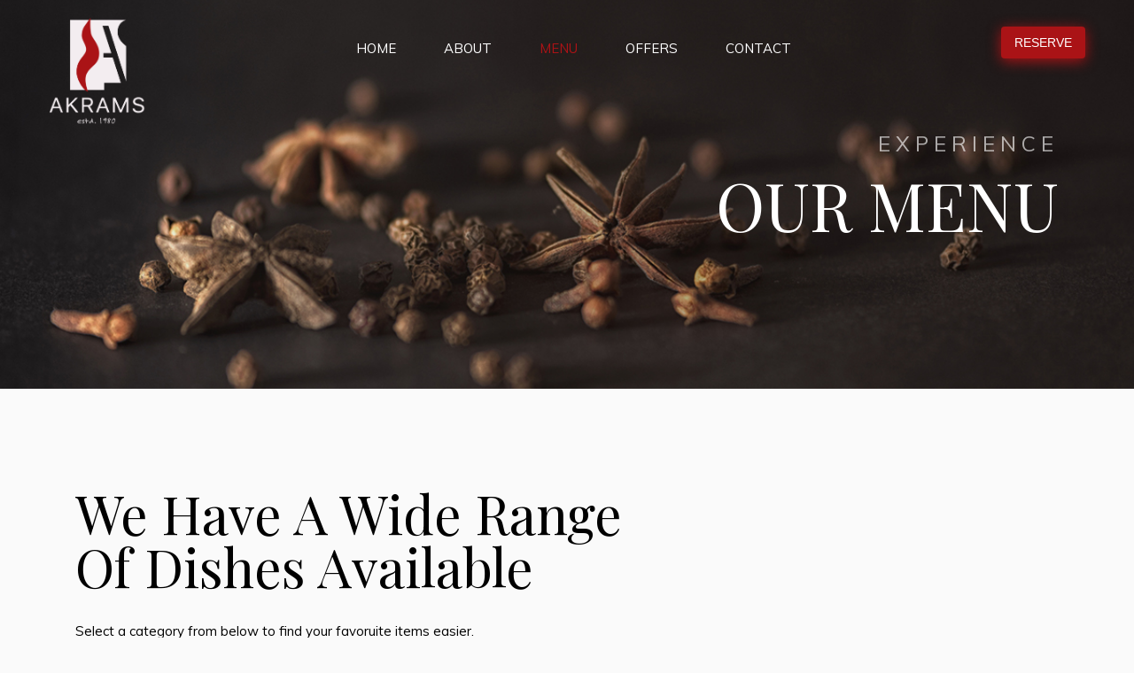

--- FILE ---
content_type: text/html; charset=UTF-8
request_url: https://www.akrams.biz/menu/
body_size: 9448
content:
<!DOCTYPE html>
<html lang="en-GB">
    <head>
        <!-- Google Analyitics -->
        <!-- Global site tag (gtag.js) - Google Analytics -->
        <script async src="https://www.googletagmanager.com/gtag/js?id=UA-59847538-1"></script>
        <script>
            window.dataLayer = window.dataLayer || [];
            function gtag(){dataLayer.push(arguments);}
            gtag('js', new Date());

            gtag('config', 'UA-59847538-1');
        </script>
        <script>
            (function(i,s,o,g,r,a,m){i['GoogleAnalyticsObject']=r;i[r]=i[r]||function(){
                (i[r].q=i[r].q||[]).push(arguments)},i[r].l=1*new Date();a=s.createElement(o),
                m=s.getElementsByTagName(o)[0];a.async=1;a.src=g;m.parentNode.insertBefore(a,m)
            })(window,document,'script','https://www.google-analytics.com/analytics.js','ga');

            ga('create', 'UA-59847538-1', 'auto');
            ga('send', 'pageview');
        </script>
        <!-- End Google Analyitics -->
        <meta charset="UTF-8">
        <meta http-equiv="Content-Type" content="text/html; charset=utf-8"/>
        <meta http-equiv="X-UA-Compatible" content="IE=edge,chrome=1">
        <meta name="viewport" content="width=device-width, initial-scale=1, maximum-scale=1" />
        <link rel="profile" href="http://gmpg.org/xfn/11">
        <link rel="stylesheet" href="https://use.fontawesome.com/releases/v5.5.0/css/all.css" integrity="sha384-B4dIYHKNBt8Bc12p+WXckhzcICo0wtJAoU8YZTY5qE0Id1GSseTk6S+L3BlXeVIU" crossorigin="anonymous">

        <link rel="apple-touch-icon" sizes="180x180" href="/apple-touch-icon.png">
        <link rel="icon" type="image/png" sizes="32x32" href="/favicon-32x32.png">
        <link rel="icon" type="image/png" sizes="16x16" href="/favicon-16x16.png">
        <link rel="manifest" href="/site.webmanifest">
        <link rel="mask-icon" href="/safari-pinned-tab.svg" color="#d55b5b">
        <meta name="msapplication-TileColor" content="#da532c">
        <meta name="theme-color" content="#ffffff">

        <meta name="og:title" content="Akrams | Kashmiri Cuisine">
        <meta name="og:description" content="Experience authentic Kashmiri cuisine in the heart of Stichley, the heart of curry in Birmingham.">
        <meta name="og:image" content="https://www.akrams.biz/wp-content/uploads/2018/12/home.jpg">
        <meta name="og:image:width" content="1000">
        <meta name="og:image:height" content="525">

        
            <!-- 
    Alex Wiley - 2018 
    -->
    <title>Menu &#8211; Akrams</title>
<meta name='robots' content='max-image-preview:large' />
	<style>img:is([sizes="auto" i], [sizes^="auto," i]) { contain-intrinsic-size: 3000px 1500px }</style>
	<link rel='dns-prefetch' href='//oss.maxcdn.com' />
<link rel="alternate" type="application/rss+xml" title="Akrams &raquo; Feed" href="https://www.akrams.biz/feed/" />
<link rel="alternate" type="application/rss+xml" title="Akrams &raquo; Comments Feed" href="https://www.akrams.biz/comments/feed/" />
<script type="text/javascript">
/* <![CDATA[ */
window._wpemojiSettings = {"baseUrl":"https:\/\/s.w.org\/images\/core\/emoji\/16.0.1\/72x72\/","ext":".png","svgUrl":"https:\/\/s.w.org\/images\/core\/emoji\/16.0.1\/svg\/","svgExt":".svg","source":{"concatemoji":"https:\/\/www.akrams.biz\/wp-includes\/js\/wp-emoji-release.min.js?ver=6.8.3"}};
/*! This file is auto-generated */
!function(s,n){var o,i,e;function c(e){try{var t={supportTests:e,timestamp:(new Date).valueOf()};sessionStorage.setItem(o,JSON.stringify(t))}catch(e){}}function p(e,t,n){e.clearRect(0,0,e.canvas.width,e.canvas.height),e.fillText(t,0,0);var t=new Uint32Array(e.getImageData(0,0,e.canvas.width,e.canvas.height).data),a=(e.clearRect(0,0,e.canvas.width,e.canvas.height),e.fillText(n,0,0),new Uint32Array(e.getImageData(0,0,e.canvas.width,e.canvas.height).data));return t.every(function(e,t){return e===a[t]})}function u(e,t){e.clearRect(0,0,e.canvas.width,e.canvas.height),e.fillText(t,0,0);for(var n=e.getImageData(16,16,1,1),a=0;a<n.data.length;a++)if(0!==n.data[a])return!1;return!0}function f(e,t,n,a){switch(t){case"flag":return n(e,"\ud83c\udff3\ufe0f\u200d\u26a7\ufe0f","\ud83c\udff3\ufe0f\u200b\u26a7\ufe0f")?!1:!n(e,"\ud83c\udde8\ud83c\uddf6","\ud83c\udde8\u200b\ud83c\uddf6")&&!n(e,"\ud83c\udff4\udb40\udc67\udb40\udc62\udb40\udc65\udb40\udc6e\udb40\udc67\udb40\udc7f","\ud83c\udff4\u200b\udb40\udc67\u200b\udb40\udc62\u200b\udb40\udc65\u200b\udb40\udc6e\u200b\udb40\udc67\u200b\udb40\udc7f");case"emoji":return!a(e,"\ud83e\udedf")}return!1}function g(e,t,n,a){var r="undefined"!=typeof WorkerGlobalScope&&self instanceof WorkerGlobalScope?new OffscreenCanvas(300,150):s.createElement("canvas"),o=r.getContext("2d",{willReadFrequently:!0}),i=(o.textBaseline="top",o.font="600 32px Arial",{});return e.forEach(function(e){i[e]=t(o,e,n,a)}),i}function t(e){var t=s.createElement("script");t.src=e,t.defer=!0,s.head.appendChild(t)}"undefined"!=typeof Promise&&(o="wpEmojiSettingsSupports",i=["flag","emoji"],n.supports={everything:!0,everythingExceptFlag:!0},e=new Promise(function(e){s.addEventListener("DOMContentLoaded",e,{once:!0})}),new Promise(function(t){var n=function(){try{var e=JSON.parse(sessionStorage.getItem(o));if("object"==typeof e&&"number"==typeof e.timestamp&&(new Date).valueOf()<e.timestamp+604800&&"object"==typeof e.supportTests)return e.supportTests}catch(e){}return null}();if(!n){if("undefined"!=typeof Worker&&"undefined"!=typeof OffscreenCanvas&&"undefined"!=typeof URL&&URL.createObjectURL&&"undefined"!=typeof Blob)try{var e="postMessage("+g.toString()+"("+[JSON.stringify(i),f.toString(),p.toString(),u.toString()].join(",")+"));",a=new Blob([e],{type:"text/javascript"}),r=new Worker(URL.createObjectURL(a),{name:"wpTestEmojiSupports"});return void(r.onmessage=function(e){c(n=e.data),r.terminate(),t(n)})}catch(e){}c(n=g(i,f,p,u))}t(n)}).then(function(e){for(var t in e)n.supports[t]=e[t],n.supports.everything=n.supports.everything&&n.supports[t],"flag"!==t&&(n.supports.everythingExceptFlag=n.supports.everythingExceptFlag&&n.supports[t]);n.supports.everythingExceptFlag=n.supports.everythingExceptFlag&&!n.supports.flag,n.DOMReady=!1,n.readyCallback=function(){n.DOMReady=!0}}).then(function(){return e}).then(function(){var e;n.supports.everything||(n.readyCallback(),(e=n.source||{}).concatemoji?t(e.concatemoji):e.wpemoji&&e.twemoji&&(t(e.twemoji),t(e.wpemoji)))}))}((window,document),window._wpemojiSettings);
/* ]]> */
</script>
<style id='wp-emoji-styles-inline-css' type='text/css'>

	img.wp-smiley, img.emoji {
		display: inline !important;
		border: none !important;
		box-shadow: none !important;
		height: 1em !important;
		width: 1em !important;
		margin: 0 0.07em !important;
		vertical-align: -0.1em !important;
		background: none !important;
		padding: 0 !important;
	}
</style>
<link rel='stylesheet' id='wp-block-library-css' href='https://www.akrams.biz/wp-includes/css/dist/block-library/style.min.css?ver=6.8.3' type='text/css' media='all' />
<style id='classic-theme-styles-inline-css' type='text/css'>
/*! This file is auto-generated */
.wp-block-button__link{color:#fff;background-color:#32373c;border-radius:9999px;box-shadow:none;text-decoration:none;padding:calc(.667em + 2px) calc(1.333em + 2px);font-size:1.125em}.wp-block-file__button{background:#32373c;color:#fff;text-decoration:none}
</style>
<style id='global-styles-inline-css' type='text/css'>
:root{--wp--preset--aspect-ratio--square: 1;--wp--preset--aspect-ratio--4-3: 4/3;--wp--preset--aspect-ratio--3-4: 3/4;--wp--preset--aspect-ratio--3-2: 3/2;--wp--preset--aspect-ratio--2-3: 2/3;--wp--preset--aspect-ratio--16-9: 16/9;--wp--preset--aspect-ratio--9-16: 9/16;--wp--preset--color--black: #000000;--wp--preset--color--cyan-bluish-gray: #abb8c3;--wp--preset--color--white: #ffffff;--wp--preset--color--pale-pink: #f78da7;--wp--preset--color--vivid-red: #cf2e2e;--wp--preset--color--luminous-vivid-orange: #ff6900;--wp--preset--color--luminous-vivid-amber: #fcb900;--wp--preset--color--light-green-cyan: #7bdcb5;--wp--preset--color--vivid-green-cyan: #00d084;--wp--preset--color--pale-cyan-blue: #8ed1fc;--wp--preset--color--vivid-cyan-blue: #0693e3;--wp--preset--color--vivid-purple: #9b51e0;--wp--preset--gradient--vivid-cyan-blue-to-vivid-purple: linear-gradient(135deg,rgba(6,147,227,1) 0%,rgb(155,81,224) 100%);--wp--preset--gradient--light-green-cyan-to-vivid-green-cyan: linear-gradient(135deg,rgb(122,220,180) 0%,rgb(0,208,130) 100%);--wp--preset--gradient--luminous-vivid-amber-to-luminous-vivid-orange: linear-gradient(135deg,rgba(252,185,0,1) 0%,rgba(255,105,0,1) 100%);--wp--preset--gradient--luminous-vivid-orange-to-vivid-red: linear-gradient(135deg,rgba(255,105,0,1) 0%,rgb(207,46,46) 100%);--wp--preset--gradient--very-light-gray-to-cyan-bluish-gray: linear-gradient(135deg,rgb(238,238,238) 0%,rgb(169,184,195) 100%);--wp--preset--gradient--cool-to-warm-spectrum: linear-gradient(135deg,rgb(74,234,220) 0%,rgb(151,120,209) 20%,rgb(207,42,186) 40%,rgb(238,44,130) 60%,rgb(251,105,98) 80%,rgb(254,248,76) 100%);--wp--preset--gradient--blush-light-purple: linear-gradient(135deg,rgb(255,206,236) 0%,rgb(152,150,240) 100%);--wp--preset--gradient--blush-bordeaux: linear-gradient(135deg,rgb(254,205,165) 0%,rgb(254,45,45) 50%,rgb(107,0,62) 100%);--wp--preset--gradient--luminous-dusk: linear-gradient(135deg,rgb(255,203,112) 0%,rgb(199,81,192) 50%,rgb(65,88,208) 100%);--wp--preset--gradient--pale-ocean: linear-gradient(135deg,rgb(255,245,203) 0%,rgb(182,227,212) 50%,rgb(51,167,181) 100%);--wp--preset--gradient--electric-grass: linear-gradient(135deg,rgb(202,248,128) 0%,rgb(113,206,126) 100%);--wp--preset--gradient--midnight: linear-gradient(135deg,rgb(2,3,129) 0%,rgb(40,116,252) 100%);--wp--preset--font-size--small: 13px;--wp--preset--font-size--medium: 20px;--wp--preset--font-size--large: 36px;--wp--preset--font-size--x-large: 42px;--wp--preset--spacing--20: 0.44rem;--wp--preset--spacing--30: 0.67rem;--wp--preset--spacing--40: 1rem;--wp--preset--spacing--50: 1.5rem;--wp--preset--spacing--60: 2.25rem;--wp--preset--spacing--70: 3.38rem;--wp--preset--spacing--80: 5.06rem;--wp--preset--shadow--natural: 6px 6px 9px rgba(0, 0, 0, 0.2);--wp--preset--shadow--deep: 12px 12px 50px rgba(0, 0, 0, 0.4);--wp--preset--shadow--sharp: 6px 6px 0px rgba(0, 0, 0, 0.2);--wp--preset--shadow--outlined: 6px 6px 0px -3px rgba(255, 255, 255, 1), 6px 6px rgba(0, 0, 0, 1);--wp--preset--shadow--crisp: 6px 6px 0px rgba(0, 0, 0, 1);}:where(.is-layout-flex){gap: 0.5em;}:where(.is-layout-grid){gap: 0.5em;}body .is-layout-flex{display: flex;}.is-layout-flex{flex-wrap: wrap;align-items: center;}.is-layout-flex > :is(*, div){margin: 0;}body .is-layout-grid{display: grid;}.is-layout-grid > :is(*, div){margin: 0;}:where(.wp-block-columns.is-layout-flex){gap: 2em;}:where(.wp-block-columns.is-layout-grid){gap: 2em;}:where(.wp-block-post-template.is-layout-flex){gap: 1.25em;}:where(.wp-block-post-template.is-layout-grid){gap: 1.25em;}.has-black-color{color: var(--wp--preset--color--black) !important;}.has-cyan-bluish-gray-color{color: var(--wp--preset--color--cyan-bluish-gray) !important;}.has-white-color{color: var(--wp--preset--color--white) !important;}.has-pale-pink-color{color: var(--wp--preset--color--pale-pink) !important;}.has-vivid-red-color{color: var(--wp--preset--color--vivid-red) !important;}.has-luminous-vivid-orange-color{color: var(--wp--preset--color--luminous-vivid-orange) !important;}.has-luminous-vivid-amber-color{color: var(--wp--preset--color--luminous-vivid-amber) !important;}.has-light-green-cyan-color{color: var(--wp--preset--color--light-green-cyan) !important;}.has-vivid-green-cyan-color{color: var(--wp--preset--color--vivid-green-cyan) !important;}.has-pale-cyan-blue-color{color: var(--wp--preset--color--pale-cyan-blue) !important;}.has-vivid-cyan-blue-color{color: var(--wp--preset--color--vivid-cyan-blue) !important;}.has-vivid-purple-color{color: var(--wp--preset--color--vivid-purple) !important;}.has-black-background-color{background-color: var(--wp--preset--color--black) !important;}.has-cyan-bluish-gray-background-color{background-color: var(--wp--preset--color--cyan-bluish-gray) !important;}.has-white-background-color{background-color: var(--wp--preset--color--white) !important;}.has-pale-pink-background-color{background-color: var(--wp--preset--color--pale-pink) !important;}.has-vivid-red-background-color{background-color: var(--wp--preset--color--vivid-red) !important;}.has-luminous-vivid-orange-background-color{background-color: var(--wp--preset--color--luminous-vivid-orange) !important;}.has-luminous-vivid-amber-background-color{background-color: var(--wp--preset--color--luminous-vivid-amber) !important;}.has-light-green-cyan-background-color{background-color: var(--wp--preset--color--light-green-cyan) !important;}.has-vivid-green-cyan-background-color{background-color: var(--wp--preset--color--vivid-green-cyan) !important;}.has-pale-cyan-blue-background-color{background-color: var(--wp--preset--color--pale-cyan-blue) !important;}.has-vivid-cyan-blue-background-color{background-color: var(--wp--preset--color--vivid-cyan-blue) !important;}.has-vivid-purple-background-color{background-color: var(--wp--preset--color--vivid-purple) !important;}.has-black-border-color{border-color: var(--wp--preset--color--black) !important;}.has-cyan-bluish-gray-border-color{border-color: var(--wp--preset--color--cyan-bluish-gray) !important;}.has-white-border-color{border-color: var(--wp--preset--color--white) !important;}.has-pale-pink-border-color{border-color: var(--wp--preset--color--pale-pink) !important;}.has-vivid-red-border-color{border-color: var(--wp--preset--color--vivid-red) !important;}.has-luminous-vivid-orange-border-color{border-color: var(--wp--preset--color--luminous-vivid-orange) !important;}.has-luminous-vivid-amber-border-color{border-color: var(--wp--preset--color--luminous-vivid-amber) !important;}.has-light-green-cyan-border-color{border-color: var(--wp--preset--color--light-green-cyan) !important;}.has-vivid-green-cyan-border-color{border-color: var(--wp--preset--color--vivid-green-cyan) !important;}.has-pale-cyan-blue-border-color{border-color: var(--wp--preset--color--pale-cyan-blue) !important;}.has-vivid-cyan-blue-border-color{border-color: var(--wp--preset--color--vivid-cyan-blue) !important;}.has-vivid-purple-border-color{border-color: var(--wp--preset--color--vivid-purple) !important;}.has-vivid-cyan-blue-to-vivid-purple-gradient-background{background: var(--wp--preset--gradient--vivid-cyan-blue-to-vivid-purple) !important;}.has-light-green-cyan-to-vivid-green-cyan-gradient-background{background: var(--wp--preset--gradient--light-green-cyan-to-vivid-green-cyan) !important;}.has-luminous-vivid-amber-to-luminous-vivid-orange-gradient-background{background: var(--wp--preset--gradient--luminous-vivid-amber-to-luminous-vivid-orange) !important;}.has-luminous-vivid-orange-to-vivid-red-gradient-background{background: var(--wp--preset--gradient--luminous-vivid-orange-to-vivid-red) !important;}.has-very-light-gray-to-cyan-bluish-gray-gradient-background{background: var(--wp--preset--gradient--very-light-gray-to-cyan-bluish-gray) !important;}.has-cool-to-warm-spectrum-gradient-background{background: var(--wp--preset--gradient--cool-to-warm-spectrum) !important;}.has-blush-light-purple-gradient-background{background: var(--wp--preset--gradient--blush-light-purple) !important;}.has-blush-bordeaux-gradient-background{background: var(--wp--preset--gradient--blush-bordeaux) !important;}.has-luminous-dusk-gradient-background{background: var(--wp--preset--gradient--luminous-dusk) !important;}.has-pale-ocean-gradient-background{background: var(--wp--preset--gradient--pale-ocean) !important;}.has-electric-grass-gradient-background{background: var(--wp--preset--gradient--electric-grass) !important;}.has-midnight-gradient-background{background: var(--wp--preset--gradient--midnight) !important;}.has-small-font-size{font-size: var(--wp--preset--font-size--small) !important;}.has-medium-font-size{font-size: var(--wp--preset--font-size--medium) !important;}.has-large-font-size{font-size: var(--wp--preset--font-size--large) !important;}.has-x-large-font-size{font-size: var(--wp--preset--font-size--x-large) !important;}
:where(.wp-block-post-template.is-layout-flex){gap: 1.25em;}:where(.wp-block-post-template.is-layout-grid){gap: 1.25em;}
:where(.wp-block-columns.is-layout-flex){gap: 2em;}:where(.wp-block-columns.is-layout-grid){gap: 2em;}
:root :where(.wp-block-pullquote){font-size: 1.5em;line-height: 1.6;}
</style>
<link rel='stylesheet' id='wp-components-css' href='https://www.akrams.biz/wp-includes/css/dist/components/style.min.css?ver=6.8.3' type='text/css' media='all' />
<link rel='stylesheet' id='godaddy-styles-css' href='https://www.akrams.biz/wp-content/mu-plugins/vendor/wpex/godaddy-launch/includes/Dependencies/GoDaddy/Styles/build/latest.css?ver=2.0.2' type='text/css' media='all' />
<link rel='stylesheet' id='project-style-css' href='https://www.akrams.biz/wp-content/themes/akrams/style.css?ver=6.8.3' type='text/css' media='all' />
<script type="text/javascript" src="//oss.maxcdn.com/html5shiv/3.7.3/html5shiv.min.js?ver=1.0.0" id="project-shiv-js"></script>
<script type="text/javascript" src="//oss.maxcdn.com/respond/1.4.2/respond.min.js?ver=1.0.0" id="project-respond-js"></script>
<link rel="https://api.w.org/" href="https://www.akrams.biz/wp-json/" /><link rel="alternate" title="JSON" type="application/json" href="https://www.akrams.biz/wp-json/wp/v2/pages/18" /><link rel="EditURI" type="application/rsd+xml" title="RSD" href="https://www.akrams.biz/xmlrpc.php?rsd" />
<meta name="generator" content="WordPress 6.8.3" />
<link rel="canonical" href="https://www.akrams.biz/menu/" />
<link rel='shortlink' href='https://www.akrams.biz/?p=18' />
<link rel="alternate" title="oEmbed (JSON)" type="application/json+oembed" href="https://www.akrams.biz/wp-json/oembed/1.0/embed?url=https%3A%2F%2Fwww.akrams.biz%2Fmenu%2F" />
<link rel="alternate" title="oEmbed (XML)" type="text/xml+oembed" href="https://www.akrams.biz/wp-json/oembed/1.0/embed?url=https%3A%2F%2Fwww.akrams.biz%2Fmenu%2F&#038;format=xml" />
<link rel="icon" href="https://www.akrams.biz/wp-content/uploads/2018/12/cropped-android-chrome-512x512-32x32.png" sizes="32x32" />
<link rel="icon" href="https://www.akrams.biz/wp-content/uploads/2018/12/cropped-android-chrome-512x512-192x192.png" sizes="192x192" />
<link rel="apple-touch-icon" href="https://www.akrams.biz/wp-content/uploads/2018/12/cropped-android-chrome-512x512-180x180.png" />
<meta name="msapplication-TileImage" content="https://www.akrams.biz/wp-content/uploads/2018/12/cropped-android-chrome-512x512-270x270.png" />
    </head>

    <body class="wp-singular page-template page-template-views page-template-page-menu page-template-viewspage-menu-php page page-id-18 wp-theme-akrams">

        <div class="mobile-menu">

    <div class="mobile-menu__title">
        <h3>Menu</h3>
        <span>Menu</span>
    </div>

    <div class="mobile-menu__content">
        <div class="menu-top-navigation-container"><ul id="menu-top-navigation" class="mobile-menu-list"><li id="menu-item-26" class="menu-item menu-item-type-custom menu-item-object-custom menu-item-home menu-item-26"><a href="https://www.akrams.biz">Home</a></li>
<li id="menu-item-106" class="menu-item menu-item-type-custom menu-item-object-custom menu-item-106"><a href="/#about">About</a></li>
<li id="menu-item-28" class="menu-item menu-item-type-post_type menu-item-object-page current-menu-item page_item page-item-18 current_page_item menu-item-28"><a href="https://www.akrams.biz/menu/" aria-current="page">Menu</a></li>
<li id="menu-item-29" class="menu-item menu-item-type-post_type menu-item-object-page menu-item-29"><a href="https://www.akrams.biz/offers/">Offers</a></li>
<li id="menu-item-103" class="menu-item menu-item-type-custom menu-item-object-custom menu-item-103"><a href="/#contact">Contact</a></li>
</ul></div>
        <a href="https://www.akrams.biz/reserve/">
            <button class="mobile-menu__button btn btn__round btn__round--red">Reserve</button>
        </a>
    </div>

</div>
        
        <div class="container-fluid nav--container">

            <div class="row">

                <div class="col-12">
                    <nav class="nav">

                        <!-- Logo -->
                        <div class="nav__logo">
                            <a href="/">
                                <img src="https://www.akrams.biz/wp-content/uploads/2018/12/Akrams-Logo.png"/>
                            </a>
                        </div>

                        <!-- Navigation -->
                        <div class="nav__navigation hide-desktop">
                            <div class="menu-top-navigation-container"><ul id="menu-top-navigation-1" class="menu"><li class="menu-item menu-item-type-custom menu-item-object-custom menu-item-home menu-item-26"><a href="https://www.akrams.biz">Home</a></li>
<li class="menu-item menu-item-type-custom menu-item-object-custom menu-item-106"><a href="/#about">About</a></li>
<li class="menu-item menu-item-type-post_type menu-item-object-page current-menu-item page_item page-item-18 current_page_item menu-item-28"><a href="https://www.akrams.biz/menu/" aria-current="page">Menu</a></li>
<li class="menu-item menu-item-type-post_type menu-item-object-page menu-item-29"><a href="https://www.akrams.biz/offers/">Offers</a></li>
<li class="menu-item menu-item-type-custom menu-item-object-custom menu-item-103"><a href="/#contact">Contact</a></li>
</ul></div>                        </div>

                        <!-- Reserve Button -->
                        <div class="nav__reserve">
                            <a class="hide-desktop" href="https://www.akrams.biz/reserve/">
                                <button class="btn btn__round btn__round--red">Reserve</button>
                            </a>
                            <button class="show-desktop hamburger hamburger--minus" type="button">
                  <span class="hamburger-box">
                    <span class="hamburger-inner"></span>
                  </span>
                            </button>
                        </div>



                    </nav>
                </div>

            </div>

        </div>



        <main class="main">



<header class="header header--small" style="background-image: url('https://www.akrams.biz/wp-content/uploads/2018/12/header-main.jpg')">

    <div class="container">
        <div class="row">
            <div class="col-md-8 offset-md-4 col-12">
                <div class="header__title">
                    <h3>Experience</h3>
                    <h1>Our menu</h1>
                </div>
            </div>
        </div>
    </div>

</header>

<main class="menu">

    <section class="menu__navigation">

        <div class="container">

            <!-- Title and instruction -->
            <div class="row menu__navigation-intro">
                <div class="col-12 col-lg-7">
                    <h2>We Have A Wide Range Of Dishes Available</h2>
                    <p>Select a category from below to find your favoruite items easier.</p>
                </div>
            </div>

            <div class="row menu__navigation-nav">
                <div class="col-12">
                    
                                                                                <a href="#appetisers">
                                <button class="btn btn__square--transparent">Appetisers</button>
                            </a>
                                                                                <a href="#tandoori-specialities">
                                <button class="btn btn__square--transparent">Tandoori Specialities</button>
                            </a>
                                                                                <a href="#in-house-specialities">
                                <button class="btn btn__square--transparent">In House Specialities</button>
                            </a>
                                                                                <a href="#chicken-balties">
                                <button class="btn btn__square--transparent">Chicken Balties</button>
                            </a>
                                                                                <a href="#meat-balties">
                                <button class="btn btn__square--transparent">Meat Balties</button>
                            </a>
                                                                                <a href="#keema-balties">
                                <button class="btn btn__square--transparent">Keema Balties</button>
                            </a>
                                                                                <a href="#sea-food-dishes">
                                <button class="btn btn__square--transparent">Sea Food Dishes</button>
                            </a>
                                                                                <a href="#biryani-dishes">
                                <button class="btn btn__square--transparent">Biryani Dishes</button>
                            </a>
                                                                                <a href="#vegetable-side-dishes">
                                <button class="btn btn__square--transparent">Vegetable Side Dishes</button>
                            </a>
                                                                                <a href="#sundries">
                                <button class="btn btn__square--transparent">Sundries</button>
                            </a>
                                                                                <a href="#rices">
                                <button class="btn btn__square--transparent">Rices</button>
                            </a>
                                                                                <a href="#english-dishes">
                                <button class="btn btn__square--transparent">English Dishes</button>
                            </a>
                                                                                <a href="#drinks">
                                <button class="btn btn__square--transparent">Drinks</button>
                            </a>
                                                                                <a href="#pure-vegetable-balties">
                                <button class="btn btn__square--transparent">Pure vegetable balties</button>
                            </a>
                        
                                                            </div>

                <div class="col-12">
                    <p>Need a copy of our menu? <span style="cursor: pointer; color: #aa1316" onclick="downloadMenu()">Download here.</span></p>
                </div>
            </div>


        </div>

    </section>


    
                                <section class="menu__category" id="appetisers">
                <div class="container">
                    <div class="row">
                        <div class="col-12">
                                                                                    <h2 class="menu__category--title">Appetisers</h2>
                                                    </div>
                    </div>
                                                                                                            <div class="menu__item">
                            <div class="menu__item--name">Grilled chicken wings shashlick</div>
                            <div class="menu__item--price">£7.00</div>
                        </div>
                                                                                            <div class="menu__item">
                            <div class="menu__item--name">Mixed Kebab With Salad</div>
                            <div class="menu__item--price">£10.90</div>
                        </div>
                                                                                            <div class="menu__item">
                            <div class="menu__item--name">Prawn puree</div>
                            <div class="menu__item--price">£8.00</div>
                        </div>
                                                                                            <div class="menu__item">
                            <div class="menu__item--name">Chicken Tikka Puree</div>
                            <div class="menu__item--price">£8.00</div>
                        </div>
                                                                                            <div class="menu__item">
                            <div class="menu__item--name">Potato peas puree</div>
                            <div class="menu__item--price">£8.00</div>
                        </div>
                                                                                            <div class="menu__item">
                            <div class="menu__item--name">Kashmiri fish (cod)</div>
                            <div class="menu__item--price">£9.00</div>
                        </div>
                                                                                            <div class="menu__item">
                            <div class="menu__item--name">Keema potato  puree</div>
                            <div class="menu__item--price">£8.00</div>
                        </div>
                                                                                            <div class="menu__item">
                            <div class="menu__item--name">Mutton Chops With Shashlick</div>
                            <div class="menu__item--price">£9.00</div>
                        </div>
                                                                                            <div class="menu__item">
                            <div class="menu__item--name">Fish Pakara With Salad (Cod)</div>
                            <div class="menu__item--price">£9.00 </div>
                        </div>
                                                                                            <div class="menu__item">
                            <div class="menu__item--name">Chicken Pakara With Salad</div>
                            <div class="menu__item--price">£7.00</div>
                        </div>
                                                                                            <div class="menu__item">
                            <div class="menu__item--name">Chicken Tikka With Salad</div>
                            <div class="menu__item--price">£7.00</div>
                        </div>
                                                                                            <div class="menu__item">
                            <div class="menu__item--name">Lamb Tikka With Salad</div>
                            <div class="menu__item--price">£8.00</div>
                        </div>
                                                                                            <div class="menu__item">
                            <div class="menu__item--name">Tandoori Chicken With Salad</div>
                            <div class="menu__item--price">£7.00</div>
                        </div>
                                                                                            <div class="menu__item">
                            <div class="menu__item--name">Shish Kebab With Salad</div>
                            <div class="menu__item--price">£6.50</div>
                        </div>
                                                                                            <div class="menu__item">
                            <div class="menu__item--name">Oinion Bhaji With Salad</div>
                            <div class="menu__item--price">£6.50</div>
                        </div>
                                                                                            <div class="menu__item">
                            <div class="menu__item--name">Popadum</div>
                            <div class="menu__item--price">£1.00</div>
                        </div>
                                                                                            <div class="menu__item">
                            <div class="menu__item--name">Mixed Pickle Tray</div>
                            <div class="menu__item--price">£2.50</div>
                        </div>
                                                                                </div>
            </section>
                                <section class="menu__category" id="tandoori-specialities">
                <div class="container">
                    <div class="row">
                        <div class="col-12">
                                                                                        <p class="menu__category--category" style="margin-bottom: ">Specials</p>
                                                        <h2 class="menu__category--title">Tandoori Specialities</h2>
                                                    </div>
                    </div>
                                                                                                            <div class="menu__item">
                            <div class="menu__item--name">Akram's Tandoori  Speciality 2 people </div>
                            <div class="menu__item--price">£20.00</div>
                        </div>
                                                                                            <div class="menu__item">
                            <div class="menu__item--name">Akrams tandoori speciality 4 people </div>
                            <div class="menu__item--price">£40.00</div>
                        </div>
                                                                                            <div class="menu__item">
                            <div class="menu__item--name">Mutton Chops Shashlick</div>
                            <div class="menu__item--price">£18.00 </div>
                        </div>
                                                                                            <div class="menu__item">
                            <div class="menu__item--name">Chicken Tikka Shashlick</div>
                            <div class="menu__item--price">£13.90</div>
                        </div>
                                                                                            <div class="menu__item">
                            <div class="menu__item--name">Lamb Tikka Shashlick</div>
                            <div class="menu__item--price">£16.50</div>
                        </div>
                                                                                            <div class="menu__item">
                            <div class="menu__item--name">Tandoori Chicken Shashlick</div>
                            <div class="menu__item--price">£13.90</div>
                        </div>
                                                                                            <div class="menu__item">
                            <div class="menu__item--name">Sheek Kebab Shashlick</div>
                            <div class="menu__item--price">£ 13.90</div>
                        </div>
                                                                                            <div class="menu__item">
                            <div class="menu__item--name">Paneer Tikka Shashlick</div>
                            <div class="menu__item--price">£13.90</div>
                        </div>
                                                                                            <div class="menu__item">
                            <div class="menu__item--name">Kashmiri Fish Shashlick (Cod)</div>
                            <div class="menu__item--price">£18.00</div>
                        </div>
                                                                                            <div class="menu__item">
                            <div class="menu__item--name">Grilled chicken  wings shashlick </div>
                            <div class="menu__item--price">£13.90</div>
                        </div>
                                                                                </div>
            </section>
                                <section class="menu__category" id="in-house-specialities">
                <div class="container">
                    <div class="row">
                        <div class="col-12">
                                                                                        <p class="menu__category--category" style="margin-bottom: ">Specials</p>
                                                        <h2 class="menu__category--title">In House Specialities</h2>
                                                    </div>
                    </div>
                                                                                                            <div class="menu__item">
                            <div class="menu__item--name">Akram's Balti Tandoori Special</div>
                            <div class="menu__item--price">£14.50</div>
                        </div>
                                                                                            <div class="menu__item">
                            <div class="menu__item--name">Akram's Balti Sea Food Karahi (Spicy)</div>
                            <div class="menu__item--price">£17.50</div>
                        </div>
                                                                                            <div class="menu__item">
                            <div class="menu__item--name">Akram's Balti Exotic Dish Of The House</div>
                            <div class="menu__item--price">£14.10  </div>
                        </div>
                                                                                            <div class="menu__item">
                            <div class="menu__item--name">Balti Chicken Tikka Masala</div>
                            <div class="menu__item--price">£14.10</div>
                        </div>
                                                                                            <div class="menu__item">
                            <div class="menu__item--name">Balti chicken tikka masala (mild)</div>
                            <div class="menu__item--price">£14.90</div>
                        </div>
                                                                                            <div class="menu__item">
                            <div class="menu__item--name">Balti Tandoori Chicken Masala</div>
                            <div class="menu__item--price">£14.10</div>
                        </div>
                                                                                            <div class="menu__item">
                            <div class="menu__item--name">Balti Lamb Tikka Masala</div>
                            <div class="menu__item--price">£15.50</div>
                        </div>
                                                                                            <div class="menu__item">
                            <div class="menu__item--name">Balti Chicken Tikka</div>
                            <div class="menu__item--price">£14.10</div>
                        </div>
                                                                                            <div class="menu__item">
                            <div class="menu__item--name">Balti Lamb Tikka</div>
                            <div class="menu__item--price">£15.50</div>
                        </div>
                                                                                            <div class="menu__item">
                            <div class="menu__item--name">Balti Tandoori Chicken, King Prawn Massala</div>
                            <div class="menu__item--price">£17.50</div>
                        </div>
                                                                                            <div class="menu__item">
                            <div class="menu__item--name">Balti Butter Chicken</div>
                            <div class="menu__item--price">£14.10</div>
                        </div>
                                                                                            <div class="menu__item">
                            <div class="menu__item--name">Balti Chicken Tikka Chilli Garlic</div>
                            <div class="menu__item--price">£14.10</div>
                        </div>
                                                                                            <div class="menu__item">
                            <div class="menu__item--name">Balti Chicken Tikka Makhani</div>
                            <div class="menu__item--price">£14.10</div>
                        </div>
                                                                                            <div class="menu__item">
                            <div class="menu__item--name">Balti Chicken Tikka Karahi (Spicy)</div>
                            <div class="menu__item--price">£14.10</div>
                        </div>
                                                                                            <div class="menu__item">
                            <div class="menu__item--name">Balti Tandoori Chicken Keema Karahi (Spicy)</div>
                            <div class="menu__item--price">£15.80</div>
                        </div>
                                                                                            <div class="menu__item">
                            <div class="menu__item--name">Balti Tandoori Chicken Chilli Garlic Karahi (Spicy)</div>
                            <div class="menu__item--price">£15.80</div>
                        </div>
                                                                                            <div class="menu__item">
                            <div class="menu__item--name">Balti Tandoori Chicken Ginger Karahi (Spicy)</div>
                            <div class="menu__item--price">£15.80</div>
                        </div>
                                                                                            <div class="menu__item">
                            <div class="menu__item--name">Balti Tandoori Chicken Dall, Veg, Chana Karahi (Spicy)</div>
                            <div class="menu__item--price">£15.80</div>
                        </div>
                                                                                            <div class="menu__item">
                            <div class="menu__item--name">Akram's Balti Boti Special Karahi (Spicy)</div>
                            <div class="menu__item--price">£15.80</div>
                        </div>
                                                                                            <div class="menu__item">
                            <div class="menu__item--name">Balti Mutton Chops Karahi (Spicy)</div>
                            <div class="menu__item--price">£15.80</div>
                        </div>
                                                                                            <div class="menu__item">
                            <div class="menu__item--name">Balti Chicken Tikka Naga Karahi (Spicy)</div>
                            <div class="menu__item--price">£15.80</div>
                        </div>
                                                                                </div>
            </section>
                                <section class="menu__category" id="chicken-balties">
                <div class="container">
                    <div class="row">
                        <div class="col-12">
                                                                                        <p class="menu__category--category" style="margin-bottom: ">Balties</p>
                                                        <h2 class="menu__category--title">Chicken Balties</h2>
                                                    </div>
                    </div>
                                                                                                            <div class="menu__item">
                            <div class="menu__item--name">Balti Chicken</div>
                            <div class="menu__item--price">£10.80</div>
                        </div>
                                                                                            <div class="menu__item">
                            <div class="menu__item--name">Balti Chicken Korma</div>
                            <div class="menu__item--price">£11.70</div>
                        </div>
                                                                                            <div class="menu__item">
                            <div class="menu__item--name">Balti Chicken Bhuna</div>
                            <div class="menu__item--price">£11.70</div>
                        </div>
                                                                                            <div class="menu__item">
                            <div class="menu__item--name">Balti Chicken & Mushroom</div>
                            <div class="menu__item--price">£11.70</div>
                        </div>
                                                                                            <div class="menu__item">
                            <div class="menu__item--name">Balti Chicken & Egg</div>
                            <div class="menu__item--price">£11.70</div>
                        </div>
                                                                                            <div class="menu__item">
                            <div class="menu__item--name">Balti Chicken & Chana</div>
                            <div class="menu__item--price">£11.70</div>
                        </div>
                                                                                            <div class="menu__item">
                            <div class="menu__item--name">Balti Chicken & Spinach</div>
                            <div class="menu__item--price">£11.70</div>
                        </div>
                                                                                            <div class="menu__item">
                            <div class="menu__item--name">Balti Chicken & Potato</div>
                            <div class="menu__item--price">£11.70</div>
                        </div>
                                                                                            <div class="menu__item">
                            <div class="menu__item--name">Balti Chicken Jalfrizes</div>
                            <div class="menu__item--price">£11.70</div>
                        </div>
                                                                                            <div class="menu__item">
                            <div class="menu__item--name">Balti Chicken & Prawn</div>
                            <div class="menu__item--price">£13.50</div>
                        </div>
                                                                                            <div class="menu__item">
                            <div class="menu__item--name">Balti Chicken & Dall, Veg., Spinach, Chana</div>
                            <div class="menu__item--price">£13.50</div>
                        </div>
                                                                                            <div class="menu__item">
                            <div class="menu__item--name">Balti Chicken Rogan Josh</div>
                            <div class="menu__item--price">£11.70</div>
                        </div>
                                                                                            <div class="menu__item">
                            <div class="menu__item--name">Balti Chicken Dupiaza</div>
                            <div class="menu__item--price">£11.70</div>
                        </div>
                                                                                            <div class="menu__item">
                            <div class="menu__item--name">Balti Chicken Pathia</div>
                            <div class="menu__item--price">£11.70</div>
                        </div>
                                                                                            <div class="menu__item">
                            <div class="menu__item--name">Balti Chicken Dhansak (Pineapple)</div>
                            <div class="menu__item--price">£11.70</div>
                        </div>
                                                                                            <div class="menu__item">
                            <div class="menu__item--name">Balti Chicken & Mushroom Masala</div>
                            <div class="menu__item--price">£14.00</div>
                        </div>
                                                                                            <div class="menu__item">
                            <div class="menu__item--name">Balti Chicken & Prawn Masala</div>
                            <div class="menu__item--price">£14.00</div>
                        </div>
                                                                                            <div class="menu__item">
                            <div class="menu__item--name">Balti Chicken Chilli Garlick</div>
                            <div class="menu__item--price">£11.70</div>
                        </div>
                                                                                            <div class="menu__item">
                            <div class="menu__item--name">Balti Chicken Malayan (Pineapple & Banana)</div>
                            <div class="menu__item--price">£11.70</div>
                        </div>
                                                                                            <div class="menu__item">
                            <div class="menu__item--name">Balti chicken naga karahi</div>
                            <div class="menu__item--price">£11.70</div>
                        </div>
                                                                                            <div class="menu__item">
                            <div class="menu__item--name">Balti Chicken Karahi (Spicy)</div>
                            <div class="menu__item--price">£11.70</div>
                        </div>
                                                                                </div>
            </section>
                                <section class="menu__category" id="meat-balties">
                <div class="container">
                    <div class="row">
                        <div class="col-12">
                                                                                        <p class="menu__category--category" style="margin-bottom: ">Balties</p>
                                                        <h2 class="menu__category--title">Meat Balties</h2>
                                                    </div>
                    </div>
                                                                                                            <div class="menu__item">
                            <div class="menu__item--name">Balti Meat</div>
                            <div class="menu__item--price">£11.80</div>
                        </div>
                                                                                            <div class="menu__item">
                            <div class="menu__item--name">Balti Meat Korma</div>
                            <div class="menu__item--price">£12.30 </div>
                        </div>
                                                                                            <div class="menu__item">
                            <div class="menu__item--name">Balti Meat Bhuna</div>
                            <div class="menu__item--price">£12.30</div>
                        </div>
                                                                                            <div class="menu__item">
                            <div class="menu__item--name">Balti Meat & Mushroom</div>
                            <div class="menu__item--price">£12.30</div>
                        </div>
                                                                                            <div class="menu__item">
                            <div class="menu__item--name">Balti Meat & Egg</div>
                            <div class="menu__item--price">£12.30</div>
                        </div>
                                                                                            <div class="menu__item">
                            <div class="menu__item--name">Balti Meat & Vegetable</div>
                            <div class="menu__item--price">£12.30</div>
                        </div>
                                                                                            <div class="menu__item">
                            <div class="menu__item--name">Balti Meat & Chana</div>
                            <div class="menu__item--price">£12.30</div>
                        </div>
                                                                                            <div class="menu__item">
                            <div class="menu__item--name">Balti Meat & Spinach</div>
                            <div class="menu__item--price">£12.30</div>
                        </div>
                                                                                            <div class="menu__item">
                            <div class="menu__item--name">Balti Meat & Potato</div>
                            <div class="menu__item--price">£12.30</div>
                        </div>
                                                                                            <div class="menu__item">
                            <div class="menu__item--name">Balti Meat Jalfrizes</div>
                            <div class="menu__item--price">£12.30</div>
                        </div>
                                                                                            <div class="menu__item">
                            <div class="menu__item--name">Balti Meat & Prawn</div>
                            <div class="menu__item--price">£ 14.00</div>
                        </div>
                                                                                            <div class="menu__item">
                            <div class="menu__item--name">Balti Meat & Dali, Veg., Spinach, Chana</div>
                            <div class="menu__item--price">£14.00</div>
                        </div>
                                                                                            <div class="menu__item">
                            <div class="menu__item--name">Balti Meat Rogan Josh</div>
                            <div class="menu__item--price">£12.30</div>
                        </div>
                                                                                            <div class="menu__item">
                            <div class="menu__item--name">Balti Meat Dupiaza</div>
                            <div class="menu__item--price">£12.30</div>
                        </div>
                                                                                            <div class="menu__item">
                            <div class="menu__item--name">Balti Meat Pathia</div>
                            <div class="menu__item--price">£12.30</div>
                        </div>
                                                                                            <div class="menu__item">
                            <div class="menu__item--name">Balti Meat Dhansak (Pineapple)</div>
                            <div class="menu__item--price">£11.32</div>
                        </div>
                                                                                            <div class="menu__item">
                            <div class="menu__item--name">Balti Meat & Mushroom Masala</div>
                            <div class="menu__item--price">£14.00</div>
                        </div>
                                                                                            <div class="menu__item">
                            <div class="menu__item--name">Balti Meat & Prawn Masala</div>
                            <div class="menu__item--price">£14.00</div>
                        </div>
                                                                                            <div class="menu__item">
                            <div class="menu__item--name">Balti Meat Karahi (Spicy)</div>
                            <div class="menu__item--price">£12.30</div>
                        </div>
                                                                                            <div class="menu__item">
                            <div class="menu__item--name">Balti Meat Naga Karahi (Spicy)</div>
                            <div class="menu__item--price">£12.30</div>
                        </div>
                                                                                </div>
            </section>
                                <section class="menu__category" id="keema-balties">
                <div class="container">
                    <div class="row">
                        <div class="col-12">
                                                                                        <p class="menu__category--category" style="margin-bottom: ">Balties</p>
                                                        <h2 class="menu__category--title">Keema Balties</h2>
                                                    </div>
                    </div>
                                                                                                            <div class="menu__item">
                            <div class="menu__item--name">Balti Keema Karahi (Spicy)</div>
                            <div class="menu__item--price">£11.80</div>
                        </div>
                                                                                            <div class="menu__item">
                            <div class="menu__item--name">Balti Keema & Mushroom</div>
                            <div class="menu__item--price">£11.80</div>
                        </div>
                                                                                            <div class="menu__item">
                            <div class="menu__item--name">Balti Keema & Egg</div>
                            <div class="menu__item--price">£11.80</div>
                        </div>
                                                                                            <div class="menu__item">
                            <div class="menu__item--name">Balti Keema & Vegetable</div>
                            <div class="menu__item--price">£11.80 </div>
                        </div>
                                                                                            <div class="menu__item">
                            <div class="menu__item--name">Balti Keema & Chana</div>
                            <div class="menu__item--price">£11.80</div>
                        </div>
                                                                                            <div class="menu__item">
                            <div class="menu__item--name">Balti Keema & Spinach</div>
                            <div class="menu__item--price">£11.80</div>
                        </div>
                                                                                            <div class="menu__item">
                            <div class="menu__item--name">Balti Keema & Potato</div>
                            <div class="menu__item--price">£11.80</div>
                        </div>
                                                                                            <div class="menu__item">
                            <div class="menu__item--name">Balti Keema Jalfrizes</div>
                            <div class="menu__item--price">£11.80</div>
                        </div>
                                                                                            <div class="menu__item">
                            <div class="menu__item--name">Balti Keema & Prawn</div>
                            <div class="menu__item--price">£14.00</div>
                        </div>
                                                                                            <div class="menu__item">
                            <div class="menu__item--name">Balti Keema & Dali, Veg., Spinach, Chana</div>
                            <div class="menu__item--price">£14.00</div>
                        </div>
                                                                                            <div class="menu__item">
                            <div class="menu__item--name">Balti Keema Rogan Josh</div>
                            <div class="menu__item--price">£11.80</div>
                        </div>
                                                                                            <div class="menu__item">
                            <div class="menu__item--name">Balti Keema Dupiaza</div>
                            <div class="menu__item--price">£11.80</div>
                        </div>
                                                                                            <div class="menu__item">
                            <div class="menu__item--name">Balti Keema Mushroom Masala</div>
                            <div class="menu__item--price">£11.80</div>
                        </div>
                                                                                            <div class="menu__item">
                            <div class="menu__item--name">Balti Keema Prawn Masala</div>
                            <div class="menu__item--price">£14.00</div>
                        </div>
                                                                                </div>
            </section>
                                <section class="menu__category" id="sea-food-dishes">
                <div class="container">
                    <div class="row">
                        <div class="col-12">
                                                                                    <h2 class="menu__category--title">Sea Food Dishes</h2>
                                                    </div>
                    </div>
                                                                                                            <div class="menu__item">
                            <div class="menu__item--name">Balti Prawn</div>
                            <div class="menu__item--price">£13.50</div>
                        </div>
                                                                                            <div class="menu__item">
                            <div class="menu__item--name">Balti Prawn Korma</div>
                            <div class="menu__item--price">£14.50</div>
                        </div>
                                                                                            <div class="menu__item">
                            <div class="menu__item--name">Balti Prawn & Mushroom</div>
                            <div class="menu__item--price">£14.50</div>
                        </div>
                                                                                            <div class="menu__item">
                            <div class="menu__item--name">Balti Prawn & Chana</div>
                            <div class="menu__item--price">£14.50</div>
                        </div>
                                                                                            <div class="menu__item">
                            <div class="menu__item--name">Balti Prawn & Potato</div>
                            <div class="menu__item--price">£14.50</div>
                        </div>
                                                                                            <div class="menu__item">
                            <div class="menu__item--name">Balti Prawn Jalfrizes</div>
                            <div class="menu__item--price">£14.50</div>
                        </div>
                                                                                            <div class="menu__item">
                            <div class="menu__item--name">Balti Prawn Rogan Josh</div>
                            <div class="menu__item--price">£14.50</div>
                        </div>
                                                                                            <div class="menu__item">
                            <div class="menu__item--name">Balti Prawn Dupiaza</div>
                            <div class="menu__item--price">£14.50</div>
                        </div>
                                                                                            <div class="menu__item">
                            <div class="menu__item--name">Balti King Prawn Korma</div>
                            <div class="menu__item--price">£17.50</div>
                        </div>
                                                                                            <div class="menu__item">
                            <div class="menu__item--name">Balti King Prawn & Mushroom</div>
                            <div class="menu__item--price">£17.50</div>
                        </div>
                                                                                            <div class="menu__item">
                            <div class="menu__item--name">Balti King Prawn Mushroom Masala</div>
                            <div class="menu__item--price">£17.50</div>
                        </div>
                                                                                            <div class="menu__item">
                            <div class="menu__item--name">Balti King Prawn Bhuna</div>
                            <div class="menu__item--price">£17.50</div>
                        </div>
                                                                                            <div class="menu__item">
                            <div class="menu__item--name">Balti King Prawn Dhansak (Pineapple)</div>
                            <div class="menu__item--price">£17.50</div>
                        </div>
                                                                                            <div class="menu__item">
                            <div class="menu__item--name">Balti King Prawn & Chicken</div>
                            <div class="menu__item--price">£17.50</div>
                        </div>
                                                                                            <div class="menu__item">
                            <div class="menu__item--name">Balti King Prawn & Meat</div>
                            <div class="menu__item--price">£17.50</div>
                        </div>
                                                                                            <div class="menu__item">
                            <div class="menu__item--name">Balti King Prawn Rogan Josh</div>
                            <div class="menu__item--price">£17.50</div>
                        </div>
                                                                                            <div class="menu__item">
                            <div class="menu__item--name">Balti Fish Chilli Garlic</div>
                            <div class="menu__item--price">£17.50</div>
                        </div>
                                                                                            <div class="menu__item">
                            <div class="menu__item--name">Balti Fish Karahi (Spicy)</div>
                            <div class="menu__item--price">£17.50</div>
                        </div>
                                                                                            <div class="menu__item">
                            <div class="menu__item--name">Balti Fish Vegetable Chana Karahi (Spicy)</div>
                            <div class="menu__item--price">£17.50</div>
                        </div>
                                                                                </div>
            </section>
                                <section class="menu__category" id="biryani-dishes">
                <div class="container">
                    <div class="row">
                        <div class="col-12">
                                                                                    <h2 class="menu__category--title">Biryani Dishes</h2>
                                                            <p class="menu__category--desc">All served with vegetable sauce</p>
                                                    </div>
                    </div>
                                                                                                            <div class="menu__item">
                            <div class="menu__item--name">Akram’s Tandoori Special Biryani</div>
                            <div class="menu__item--price">£16.50</div>
                        </div>
                                                                                            <div class="menu__item">
                            <div class="menu__item--name">Akram’s Special Biryani</div>
                            <div class="menu__item--price">£16.50</div>
                        </div>
                                                                                            <div class="menu__item">
                            <div class="menu__item--name">Chicken Tikka Biryani</div>
                            <div class="menu__item--price">£15.50 </div>
                        </div>
                                                                                            <div class="menu__item">
                            <div class="menu__item--name">Tandoori Chicken Biryani</div>
                            <div class="menu__item--price">£15.50</div>
                        </div>
                                                                                            <div class="menu__item">
                            <div class="menu__item--name">Chicken Biryani</div>
                            <div class="menu__item--price">£15.50</div>
                        </div>
                                                                                            <div class="menu__item">
                            <div class="menu__item--name">Meat Biryani</div>
                            <div class="menu__item--price">£15.50</div>
                        </div>
                                                                                            <div class="menu__item">
                            <div class="menu__item--name">Keema Biryani</div>
                            <div class="menu__item--price">£15.50</div>
                        </div>
                                                                                            <div class="menu__item">
                            <div class="menu__item--name">Chana Biryani</div>
                            <div class="menu__item--price">£12.20</div>
                        </div>
                                                                                            <div class="menu__item">
                            <div class="menu__item--name">Vegetable Biryani</div>
                            <div class="menu__item--price">£12.20</div>
                        </div>
                                                                                </div>
            </section>
                                <section class="menu__category" id="vegetable-side-dishes">
                <div class="container">
                    <div class="row">
                        <div class="col-12">
                                                                                    <h2 class="menu__category--title">Vegetable Side Dishes</h2>
                                                    </div>
                    </div>
                                                                                                            <div class="menu__item">
                            <div class="menu__item--name">Bombay Aloo</div>
                            <div class="menu__item--price">£7.00</div>
                        </div>
                                                                                            <div class="menu__item">
                            <div class="menu__item--name">Aloo Ghobi</div>
                            <div class="menu__item--price">£7.00</div>
                        </div>
                                                                                            <div class="menu__item">
                            <div class="menu__item--name">Saag Chana</div>
                            <div class="menu__item--price">£7.00</div>
                        </div>
                                                                                            <div class="menu__item">
                            <div class="menu__item--name">Tarka Dall</div>
                            <div class="menu__item--price">£7,00</div>
                        </div>
                                                                                            <div class="menu__item">
                            <div class="menu__item--name">Mixed Vegetable</div>
                            <div class="menu__item--price">£7.00</div>
                        </div>
                                                                                            <div class="menu__item">
                            <div class="menu__item--name">Saag Paneer</div>
                            <div class="menu__item--price">£7.00</div>
                        </div>
                                                                                            <div class="menu__item">
                            <div class="menu__item--name">Mutter Paneer</div>
                            <div class="menu__item--price">£7.00</div>
                        </div>
                                                                                            <div class="menu__item">
                            <div class="menu__item--name">Lady Finger (Bhindi)</div>
                            <div class="menu__item--price">£7.00</div>
                        </div>
                                                                                            <div class="menu__item">
                            <div class="menu__item--name">Garlic Mushroom</div>
                            <div class="menu__item--price">£7.00</div>
                        </div>
                                                                                            <div class="menu__item">
                            <div class="menu__item--name">Aubergine</div>
                            <div class="menu__item--price">£7.00</div>
                        </div>
                                                                                </div>
            </section>
                                <section class="menu__category" id="sundries">
                <div class="container">
                    <div class="row">
                        <div class="col-12">
                                                                                    <h2 class="menu__category--title">Sundries</h2>
                                                    </div>
                    </div>
                                                                                                            <div class="menu__item">
                            <div class="menu__item--name">Naan</div>
                            <div class="menu__item--price">£3.00</div>
                        </div>
                                                                                            <div class="menu__item">
                            <div class="menu__item--name">Medium Naan</div>
                            <div class="menu__item--price">£7.00</div>
                        </div>
                                                                                            <div class="menu__item">
                            <div class="menu__item--name">Large Naan</div>
                            <div class="menu__item--price">£12.00</div>
                        </div>
                                                                                            <div class="menu__item">
                            <div class="menu__item--name">Tandoori Roti</div>
                            <div class="menu__item--price">£2.00</div>
                        </div>
                                                                                            <div class="menu__item">
                            <div class="menu__item--name">Chapati</div>
                            <div class="menu__item--price">£2.00</div>
                        </div>
                                                                                            <div class="menu__item">
                            <div class="menu__item--name">Keema Naan</div>
                            <div class="menu__item--price">£4.50</div>
                        </div>
                                                                                            <div class="menu__item">
                            <div class="menu__item--name">Butter Garlic Naan</div>
                            <div class="menu__item--price">£4.50</div>
                        </div>
                                                                                            <div class="menu__item">
                            <div class="menu__item--name">Fresh Garlic Naan</div>
                            <div class="menu__item--price">£4.50</div>
                        </div>
                                                                                            <div class="menu__item">
                            <div class="menu__item--name">Fresh Garlic & Butter Garlic Naan</div>
                            <div class="menu__item--price">£4.50</div>
                        </div>
                                                                                            <div class="menu__item">
                            <div class="menu__item--name">Fresh Garlic & Coriander Naan</div>
                            <div class="menu__item--price">£4.50</div>
                        </div>
                                                                                            <div class="menu__item">
                            <div class="menu__item--name">Peshwari Naan</div>
                            <div class="menu__item--price">£4.50</div>
                        </div>
                                                                                            <div class="menu__item">
                            <div class="menu__item--name">Cheese Naan</div>
                            <div class="menu__item--price">£4.50</div>
                        </div>
                                                                                            <div class="menu__item">
                            <div class="menu__item--name">Coriander Naan</div>
                            <div class="menu__item--price">£4.50</div>
                        </div>
                                                                                            <div class="menu__item">
                            <div class="menu__item--name">Chilli Naan</div>
                            <div class="menu__item--price">£4.50</div>
                        </div>
                                                                                            <div class="menu__item">
                            <div class="menu__item--name">Fresh Garlic Cheese Naan</div>
                            <div class="menu__item--price">£4.50</div>
                        </div>
                                                                                            <div class="menu__item">
                            <div class="menu__item--name">Cheese Onion Naan</div>
                            <div class="menu__item--price">£4.50</div>
                        </div>
                                                                                            <div class="menu__item">
                            <div class="menu__item--name">Akram’s Special Naan</div>
                            <div class="menu__item--price">£7.00</div>
                        </div>
                                                                                            <div class="menu__item">
                            <div class="menu__item--name">Akram’s Special Naan-Chicken Tikka or Lamb Tikka</div>
                            <div class="menu__item--price">£8.00</div>
                        </div>
                                                                                </div>
            </section>
                                <section class="menu__category" id="rices">
                <div class="container">
                    <div class="row">
                        <div class="col-12">
                                                                                    <h2 class="menu__category--title">Rices</h2>
                                                    </div>
                    </div>
                                                                                                            <div class="menu__item">
                            <div class="menu__item--name">Mushroom Pilau Rice</div>
                            <div class="menu__item--price">£4.50</div>
                        </div>
                                                                                            <div class="menu__item">
                            <div class="menu__item--name">Vegetable Pilau Rice</div>
                            <div class="menu__item--price">£4.50</div>
                        </div>
                                                                                            <div class="menu__item">
                            <div class="menu__item--name">Keema Pilau Rice</div>
                            <div class="menu__item--price">£4.50</div>
                        </div>
                                                                                            <div class="menu__item">
                            <div class="menu__item--name">Peshwari Pilau Rice</div>
                            <div class="menu__item--price">£4.50</div>
                        </div>
                                                                                            <div class="menu__item">
                            <div class="menu__item--name">Onion Fried Rice</div>
                            <div class="menu__item--price">£4.50</div>
                        </div>
                                                                                            <div class="menu__item">
                            <div class="menu__item--name">Egg Fried Rice</div>
                            <div class="menu__item--price">£4.50</div>
                        </div>
                                                                                            <div class="menu__item">
                            <div class="menu__item--name">Mushroom Fried Rice</div>
                            <div class="menu__item--price">£4.50</div>
                        </div>
                                                                                            <div class="menu__item">
                            <div class="menu__item--name">Fresh Garlic Fried Rice</div>
                            <div class="menu__item--price">£4.50</div>
                        </div>
                                                                                            <div class="menu__item">
                            <div class="menu__item--name">Akram’s Special Fried Rice</div>
                            <div class="menu__item--price">£5.50</div>
                        </div>
                                                                                            <div class="menu__item">
                            <div class="menu__item--name">Boiled Rice</div>
                            <div class="menu__item--price">£4.00</div>
                        </div>
                                                                                            <div class="menu__item">
                            <div class="menu__item--name">Pilau Rice</div>
                            <div class="menu__item--price">£4.00</div>
                        </div>
                                                                                            <div class="menu__item">
                            <div class="menu__item--name">Chips (Per portion)</div>
                            <div class="menu__item--price">£4.00</div>
                        </div>
                                                                                            <div class="menu__item">
                            <div class="menu__item--name">Chilli chips (per portion)</div>
                            <div class="menu__item--price">£5.50</div>
                        </div>
                                                                                </div>
            </section>
                                <section class="menu__category" id="english-dishes">
                <div class="container">
                    <div class="row">
                        <div class="col-12">
                                                                                    <h2 class="menu__category--title">English Dishes</h2>
                                                    </div>
                    </div>
                                                                                                            <div class="menu__item">
                            <div class="menu__item--name">Chicken Omelette & Chips with Salad</div>
                            <div class="menu__item--price">£11.80 </div>
                        </div>
                                                                                            <div class="menu__item">
                            <div class="menu__item--name"> Omelette & Chips with Salad</div>
                            <div class="menu__item--price">£11.80</div>
                        </div>
                                                                                            <div class="menu__item">
                            <div class="menu__item--name">Mushroom Omelette & Chips with Salad</div>
                            <div class="menu__item--price">£11.80</div>
                        </div>
                                                                                            <div class="menu__item">
                            <div class="menu__item--name">Chicken & Chips with Salad</div>
                            <div class="menu__item--price">£11.80</div>
                        </div>
                                                                                            <div class="menu__item">
                            <div class="menu__item--name">Scampi & Chips with Salad</div>
                            <div class="menu__item--price">£11.80</div>
                        </div>
                                                                                            <div class="menu__item">
                            <div class="menu__item--name">Chicken Nuggets & Chips with Salad</div>
                            <div class="menu__item--price">£11.80</div>
                        </div>
                                                                                </div>
            </section>
                                <section class="menu__category" id="drinks">
                <div class="container">
                    <div class="row">
                        <div class="col-12">
                                                                                    <h2 class="menu__category--title">Drinks</h2>
                                                    </div>
                    </div>
                                                                                                            <div class="menu__item">
                            <div class="menu__item--name">Coke zero</div>
                            <div class="menu__item--price">£3.50</div>
                        </div>
                                                                                            <div class="menu__item">
                            <div class="menu__item--name">Coke</div>
                            <div class="menu__item--price">£3.50</div>
                        </div>
                                                                                            <div class="menu__item">
                            <div class="menu__item--name">Diet Coke</div>
                            <div class="menu__item--price">£3.50</div>
                        </div>
                                                                                            <div class="menu__item">
                            <div class="menu__item--name">Lemonade</div>
                            <div class="menu__item--price">£3.50</div>
                        </div>
                                                                                            <div class="menu__item">
                            <div class="menu__item--name">Fanta</div>
                            <div class="menu__item--price">£3.50</div>
                        </div>
                                                                                            <div class="menu__item">
                            <div class="menu__item--name">Orange Juice</div>
                            <div class="menu__item--price">£3.50</div>
                        </div>
                                                                                            <div class="menu__item">
                            <div class="menu__item--name">Lemon & Lime</div>
                            <div class="menu__item--price">£3.50</div>
                        </div>
                                                                                            <div class="menu__item">
                            <div class="menu__item--name">Orange & Lemonade</div>
                            <div class="menu__item--price">£3.50</div>
                        </div>
                                                                                            <div class="menu__item">
                            <div class="menu__item--name">Blackcurrant & Lemonade</div>
                            <div class="menu__item--price">£3.50</div>
                        </div>
                                                                                            <div class="menu__item">
                            <div class="menu__item--name">Lassi – Sweet or Salted & Mango (Jug)</div>
                            <div class="menu__item--price">£8.50</div>
                        </div>
                                                                                            <div class="menu__item">
                            <div class="menu__item--name">Tea</div>
                            <div class="menu__item--price">£3.00</div>
                        </div>
                                                                                            <div class="menu__item">
                            <div class="menu__item--name">Coffee</div>
                            <div class="menu__item--price">£3.00</div>
                        </div>
                                                                                            <div class="menu__item">
                            <div class="menu__item--name">J20</div>
                            <div class="menu__item--price">£3.50</div>
                        </div>
                                                                                </div>
            </section>
                                <section class="menu__category" id="pure-vegetable-balties">
                <div class="container">
                    <div class="row">
                        <div class="col-12">
                                                                                    <h2 class="menu__category--title">Pure vegetable balties</h2>
                                                    </div>
                    </div>
                                                                                                            <div class="menu__item">
                            <div class="menu__item--name">Balti dall vegetable spinach &chana</div>
                            <div class="menu__item--price">£11.80</div>
                        </div>
                                                                                            <div class="menu__item">
                            <div class="menu__item--name">Balti vegetable </div>
                            <div class="menu__item--price">£10.50</div>
                        </div>
                                                                                            <div class="menu__item">
                            <div class="menu__item--name">Balti vegetable karahi</div>
                            <div class="menu__item--price">£11.50</div>
                        </div>
                                                                                            <div class="menu__item">
                            <div class="menu__item--name">Balti spinach paneer karahi</div>
                            <div class="menu__item--price">£11.50</div>
                        </div>
                                                                                            <div class="menu__item">
                            <div class="menu__item--name">Balti mushroom paneer karahi</div>
                            <div class="menu__item--price">£11.50</div>
                        </div>
                                                                                            <div class="menu__item">
                            <div class="menu__item--name">Balti paneer masala</div>
                            <div class="menu__item--price">£11.80</div>
                        </div>
                                                                                            <div class="menu__item">
                            <div class="menu__item--name">Balti mushroom spinach </div>
                            <div class="menu__item--price">£11.50</div>
                        </div>
                                                                                            <div class="menu__item">
                            <div class="menu__item--name">Balti potato spinach </div>
                            <div class="menu__item--price">£11.50</div>
                        </div>
                                                                                            <div class="menu__item">
                            <div class="menu__item--name">Balti potato chana</div>
                            <div class="menu__item--price">£11.50</div>
                        </div>
                                                                                            <div class="menu__item">
                            <div class="menu__item--name">Balti spinach chana</div>
                            <div class="menu__item--price">£11.50</div>
                        </div>
                                                                                            <div class="menu__item">
                            <div class="menu__item--name">Balti dall vegetable spinach chana karahi</div>
                            <div class="menu__item--price">£11.80</div>
                        </div>
                                                                                </div>
            </section>
        
            
</main>


        <footer class="footer">
            <div class="container">
                <div class="row">
                    <div class="col-12 col-md-3">
                        <h3>Navigation</h3>
                        <div class="menu-footer-navigation-container"><ul id="menu-footer-navigation" class="menu"><li id="menu-item-83" class="menu-item menu-item-type-post_type menu-item-object-page menu-item-home menu-item-83"><a href="https://www.akrams.biz/">Home</a></li>
<li id="menu-item-105" class="menu-item menu-item-type-custom menu-item-object-custom menu-item-105"><a href="/#about">About</a></li>
<li id="menu-item-85" class="menu-item menu-item-type-post_type menu-item-object-page current-menu-item page_item page-item-18 current_page_item menu-item-85"><a href="https://www.akrams.biz/menu/" aria-current="page">Menu</a></li>
<li id="menu-item-86" class="menu-item menu-item-type-custom menu-item-object-custom menu-item-86"><a href="/reserve">Book A Table</a></li>
<li id="menu-item-87" class="menu-item menu-item-type-custom menu-item-object-custom menu-item-87"><a href="/#contact">Contact</a></li>
<li id="menu-item-224" class="menu-item menu-item-type-custom menu-item-object-custom menu-item-224"><a href="mailto:info@akrams.biz?subject=Vacancy">Vacancies</a></li>
</ul></div>                    </div>
                    <div class="col-12 col-md-4 offset-md-1">
                        <h3>Contact</h3>
                        <div class="contact-detail">
                            <p>Email us</p>
                            <a href="mailto:info@akrams.biz"><p>info@akrams.biz</p></a>
                        </div>
                        <div class="contact-detail">
                            <p>Call us</p>
                            <a href="tel:(0121) 433 4320"><p>(0121) 433 4320</p></a>
                        </div>
                        <div class="contact-detail">
                            <p>Find us</p>
                            <a href="https://goo.gl/maps/Q8ssgaj74JD2" target="_blank"><p>Akram Kashmiri Restaurant<br />
1526 Pershore Rd<br />
Birmingham</p></a>
                        </div>
                    </div>
                    <div class="col-12 col-md-3 offset-md-1">
                        <h3>Social</h3>
                        <ul class="social social--white">
                                                        <li><a target="_blank" href="https://www.facebook.com/akrams1526/"><i class="fab fa-facebook-f"></i></a></li>
                                                        <li><a target="_blank" href="https://www.instagram.com/akrams_restaurant"><i class="fab fa-instagram"></i></a></li>
                                                        <li><a target="_blank" href="https://www.tripadvisor.co.uk/Restaurant_Review-g186402-d1316186-Reviews-Akram_s_Kashmiri_Restaurant-Birmingham_West_Midlands_England.html"><i class="fab fa-tripadvisor"></i></a></li>
                                                    </ul>
                    </div>
                </div>

                <div class="row">
                    <div class="col-12 footer__logo">
                        <img src="https://www.akrams.biz/wp-content/uploads/2018/11/Akrams-Logo.png"/>
                    </div>
                </div>

                <div class="row">
                    <div class="col-12 footer__hygine">
                        <img src="https://www.akrams.biz/wp-content/themes/akrams/images/food-hygine.png"/>
                    </div>
                </div>

                <div class="row">
                    <div class="col-12 footer__meta">
                        <p>All Right Reserved 2026 <span>|</span> <a href="https://alexwiley.co.uk">Designed & Developed By Alex Wiley</a></p>
                    </div>
                </div>

            </div>
        </footer>


        </main>

        <script type="speculationrules">
{"prefetch":[{"source":"document","where":{"and":[{"href_matches":"\/*"},{"not":{"href_matches":["\/wp-*.php","\/wp-admin\/*","\/wp-content\/uploads\/*","\/wp-content\/*","\/wp-content\/plugins\/*","\/wp-content\/themes\/akrams\/*","\/*\\?(.+)"]}},{"not":{"selector_matches":"a[rel~=\"nofollow\"]"}},{"not":{"selector_matches":".no-prefetch, .no-prefetch a"}}]},"eagerness":"conservative"}]}
</script>
<script type="text/javascript" src="https://www.akrams.biz/wp-content/themes/akrams/resources/jquery-3.3.1.min.js?ver=1.0.0" id="$-js"></script>
<script type="text/javascript" src="https://www.akrams.biz/wp-content/themes/akrams/main.min.js?ver=1.0" id="project-global-js"></script>
<script type="text/javascript" src="https://www.akrams.biz/wp-content/themes/akrams/resources/slick.min.js?ver=1.0.0" id="slick-js"></script>
<script type="text/javascript" src="https://www.akrams.biz/wp-content/themes/akrams/resources/micromodal.js?ver=1.0.0" id="MicroModal-js"></script>
    </body>
</html>



--- FILE ---
content_type: text/css
request_url: https://www.akrams.biz/wp-content/themes/akrams/style.css?ver=6.8.3
body_size: -314
content:
/*
Theme Name: Akrams
Author: Alex Wiley
Author URI: https://alexwiley.co.uk;
Version: 1.0
Text Domain: Theme
*/
@import 'main.min.css';

@import "./fonts/stylesheet.css";


--- FILE ---
content_type: text/css
request_url: https://www.akrams.biz/wp-content/themes/akrams/fonts/stylesheet.css
body_size: -64
content:
@font-face {
    font-family: 'Houschka Rounded Alt';
    src: url('./HouschkaRoundedAlt-Medium.eot');
    src: url('./HouschkaRoundedAlt-Medium.eot?#iefix') format('embedded-opentype'),
        url('./HouschkaRoundedAlt-Medium.woff2') format('woff2'),
        url('./HouschkaRoundedAlt-Medium.woff') format('woff'),
        url('./HouschkaRoundedAlt-Medium.ttf') format('truetype'),
        url('./HouschkaRoundedAlt-Medium.svg#HouschkaRoundedAlt-Medium') format('svg');
    font-weight: 500;
    font-style: normal;
}

@font-face {
    font-family: 'Heroic Condensed';
    src: url('./HeroicCondensed-Medium.eot');
    src: url('./HeroicCondensed-Medium.eot?#iefix') format('embedded-opentype'),
        url('./HeroicCondensed-Medium.woff2') format('woff2'),
        url('./HeroicCondensed-Medium.woff') format('woff'),
        url('./HeroicCondensed-Medium.ttf') format('truetype'),
        url('./HeroicCondensed-Medium.svg#HeroicCondensed-Medium') format('svg');
    font-weight: 500;
    font-style: normal;
}

@font-face {
    font-family: 'Houschka Rounded';
    src: url('./HouschkaRounded-Bold.eot');
    src: url('./HouschkaRounded-Bold.eot?#iefix') format('embedded-opentype'),
        url('./HouschkaRounded-Bold.woff2') format('woff2'),
        url('./HouschkaRounded-Bold.woff') format('woff'),
        url('./HouschkaRounded-Bold.ttf') format('truetype'),
        url('./HouschkaRounded-Bold.svg#HouschkaRounded-Bold') format('svg');
    font-weight: bold;
    font-style: normal;
}

@font-face {
    font-family: 'Houschka Rounded Alt';
    src: url('./HouschkaRoundedAlt-Light.eot');
    src: url('./HouschkaRoundedAlt-Light.eot?#iefix') format('embedded-opentype'),
        url('./HouschkaRoundedAlt-Light.woff2') format('woff2'),
        url('./HouschkaRoundedAlt-Light.woff') format('woff'),
        url('./HouschkaRoundedAlt-Light.ttf') format('truetype'),
        url('./HouschkaRoundedAlt-Light.svg#HouschkaRoundedAlt-Light') format('svg');
    font-weight: 300;
    font-style: normal;
}

@font-face {
    font-family: 'Heroic Condensed';
    src: url('./HeroicCondensed-Bold.eot');
    src: url('./HeroicCondensed-Bold.eot?#iefix') format('embedded-opentype'),
        url('./HeroicCondensed-Bold.woff2') format('woff2'),
        url('./HeroicCondensed-Bold.woff') format('woff'),
        url('./HeroicCondensed-Bold.ttf') format('truetype'),
        url('./HeroicCondensed-Bold.svg#HeroicCondensed-Bold') format('svg');
    font-weight: bold;
    font-style: normal;
}

@font-face {
    font-family: 'Houschka Rounded Alt';
    src: url('./HouschkaRoundedAlt-Bold.eot');
    src: url('./HouschkaRoundedAlt-Bold.eot?#iefix') format('embedded-opentype'),
        url('./HouschkaRoundedAlt-Bold.woff2') format('woff2'),
        url('./HouschkaRoundedAlt-Bold.woff') format('woff'),
        url('./HouschkaRoundedAlt-Bold.ttf') format('truetype'),
        url('./HouschkaRoundedAlt-Bold.svg#HouschkaRoundedAlt-Bold') format('svg');
    font-weight: bold;
    font-style: normal;
}

@font-face {
    font-family: 'Houschka Rounded Alt';
    src: url('./HouschkaRoundedAlt-DemiBold.eot');
    src: url('./HouschkaRoundedAlt-DemiBold.eot?#iefix') format('embedded-opentype'),
        url('./HouschkaRoundedAlt-DemiBold.woff2') format('woff2'),
        url('./HouschkaRoundedAlt-DemiBold.woff') format('woff'),
        url('./HouschkaRoundedAlt-DemiBold.ttf') format('truetype'),
        url('./HouschkaRoundedAlt-DemiBold.svg#HouschkaRoundedAlt-DemiBold') format('svg');
    font-weight: 600;
    font-style: normal;
}



--- FILE ---
content_type: text/plain
request_url: https://www.google-analytics.com/j/collect?v=1&_v=j102&a=141172915&t=pageview&_s=1&dl=https%3A%2F%2Fwww.akrams.biz%2Fmenu%2F&ul=en-us%40posix&dt=Menu%20%E2%80%93%20Akrams&sr=1280x720&vp=1280x720&_u=IEBAAEABAAAAACAAI~&jid=1368983002&gjid=383666334&cid=1838170430.1769378945&tid=UA-59847538-1&_gid=1016682484.1769378945&_r=1&_slc=1&z=351225793
body_size: -449
content:
2,cG-0QNL685BJF

--- FILE ---
content_type: application/javascript
request_url: https://www.akrams.biz/wp-content/themes/akrams/main.min.js?ver=1.0
body_size: 1212
content:

/**
Alex Wiley
https://alexwiley.co.uk | alex@alexwiley.co.uk

+---------+---------------------+
Project   | Project Name
+---------+---------------------+
Version   | V 1.0.0             
+---------+---------------------+
Released  | Tue Jan 29 2019 13:25:15 GMT+0000 (GMT)            
+---------+---------------------+
*/

console.log(`%cBuilt with ♥ by Alex Wiley`, 'font-family:monospace;color: #4C2A80;font-size: 14px;'); console.log(`%cStart a conversation`, 'font-family:monospace;font-size: 13px;font-weight: bold;'); console.log(`%chttps://alexwiley.co.uk`, 'font-family:monospace;font-size: 12px;'); console.log(`%chello@alexwiley.co.uk`, 'font-family:monospace;font-size: 12px;color: #4C2A80;');const globalVars = {
  time: 4,
  guests: 4,
  animationCount: 0.5,
  menuState: -1,
  countdown: null,
  timeout: null,
  reserveSubmissionType: 1,
  reserveCallback: '/reserve?status=reserved',
  reserveCallbackAndSubscribe: '/reserve?status=reserved&subscribe=true'
};
jQuery(document).ready(function () {
  // Select all links with hashes
  jQuery('a[href*="#"]') // Remove links that don't actually link to anything
  .not('[href="#"]').not('[href="#0"]').click(function (event) {
    // On-page links
    if (location.pathname.replace(/^\//, '') == this.pathname.replace(/^\//, '') && location.hostname == this.hostname) {
      // Figure out element to scroll to
      var target = jQuery(this.hash);
      target = target.length ? target : jQuery('[name=' + this.hash.slice(1) + ']'); // Does a scroll target exist?

      if (target.length) {
        // Only prevent default if animation is actually gonna happen
        event.preventDefault();
        jQuery('html, body').animate({
          scrollTop: target.offset().top
        }, 1000, function () {
          // Callback after animation
          // Must change focus!
          var $target = jQuery(target);

          if ($target.is(":focus")) {
            // Checking if the target was focused
            return false;
          } else {
            $target.attr('tabindex', '-1'); // Adding tabindex for elements not focusable
            // $target.focus(); // Set focus again
          }

          ;
        });
      }
    }
  });
  MicroModal.init({
    onShow: offerModal,
    onClose: resetModal
  });
  const slider = $('.reviews-slider');

  if (slider.length > 0) {
    slider.slick({
      slidesToShow: 2,
      arrows: false,
      dots: true,
      dotsClass: 'reviews__dots',
      slidesToScroll: 2,
      responsive: [{
        breakpoint: 768,
        settings: {
          slidesToShow: 1,
          slidesToScroll: 1
        }
      }]
    });
  }

  $('.mobile-menu-list').children().click(toggleMenu);
  $('.hamburger').click(toggleMenu);
});

function toggleMenu() {
  const menu = $('.mobile-menu');
  const hamburger = $('.nav__reserve .hamburger');
  globalVars.menuState *= -1;

  if (globalVars.menuState > 0) {
    $('.mobile-menu-list').children().each(function (index, element) {
      $(element).css('animation', 'animateIn 1s ' + globalVars.animationCount + 's ease forwards');
      globalVars.animationCount += 0.2;
    });
    $('.mobile-menu__button').css('animation', 'animateIn 1s ' + globalVars.animationCount + 's ease forwards');
  } else {
    globalVars.animationCount = 0.5;
    $('.mobile-menu-list').children().each(function (index, element) {
      $(element).css('animation', '0');
    });
    $('.mobile-menu__button').css('animation', '0');
  }

  menu.toggleClass('open');
  hamburger.toggleClass('open');
  $('.hamburger').toggleClass('is-active');
}

function incrementNumber() {
  const info = $('#reserve-guests-info');

  if (globalVars.guests < 25) {
    globalVars.guests += 1;
    updateCounter();
  }

  if (globalVars.guests > 9) {
    info.addClass('show');
    info.removeClass('hide');
  } else {
    info.addClass('hide');
    info.removeClass('show');
  }
}

function decreaseNumber() {
  const info = $('#reserve-guests-info');

  if (globalVars.guests > 1) {
    globalVars.guests -= 1;
    updateCounter();
  }

  if (globalVars.guests > 9) {
    info.addClass('show');
    info.removeClass('hide');
  } else {
    info.addClass('hide');
    info.removeClass('show');
  }
}

function updateCounter() {
  $('#guest-counter').attr('value', globalVars.guests);
}

function setOfferContent(code) {
  $('.offers #modal-1 .offers__modal-content h2').text(code);
}

function offerModal(modal) {
  const offerContent = modal.querySelectorAll('.offers__modal-content')[0];
  globalVars.countdown = setInterval(function () {
    modal.querySelectorAll('.countdown-time')[0].innerHTML = globalVars.time;
    globalVars.time -= 1;
  }, 1000);
  globalVars.timeout = setTimeout(function () {
    $(offerContent).show();
    clearInterval(globalVars.countdown);
  }, 5000);
}

function resetModal(modal) {
  const offerContent = modal.querySelectorAll('.offers__modal-content')[0];
  clearInterval(globalVars.countdown);
  clearTimeout(globalVars.timeout);
  globalVars.time = 4;
  modal.querySelectorAll('.countdown-time')[0].innerHTML = globalVars.time + 1;
  $(offerContent).hide();
}

function subscribeUser() {
  const callback = $('.reserve__form--callback')[0];
  console.log(callback);
  globalVars.reserveSubmissionType === 1 ? globalVars.reserveSubmissionType = 2 : globalVars.reserveSubmissionType = 1;

  if (globalVars.reserveSubmissionType === 1) {
    $(callback).attr('value', globalVars.reserveCallback);
  } else {
    $(callback).attr('value', globalVars.reserveCallbackAndSubscribe);
  }
}

function downloadMenu() {
  window.print();
}
//# sourceMappingURL=main.min.js.map
